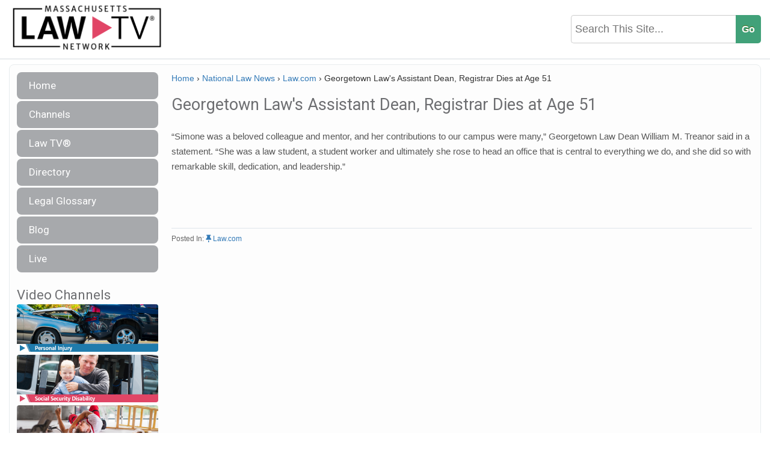

--- FILE ---
content_type: text/plain
request_url: https://www.google-analytics.com/j/collect?v=1&_v=j102&a=1602366184&t=pageview&_s=1&dl=https%3A%2F%2Fmassachusettslawtv.com%2Fgeorgetown-laws-assistant-dean-registrar-dies-at-age-51%2F&ul=en-us%40posix&dt=Georgetown%20Law%27s%20Assistant%20Dean%2C%20Registrar%20Dies%20at%20Age%2051%20%7C%20Massachusetts%20Law%20TVMassachusetts%20Law%20TV&sr=1280x720&vp=1280x720&_u=IEBAAEABAAAAACAAI~&jid=425759130&gjid=243870097&cid=676486736.1765998568&tid=UA-68081213-22&_gid=60886020.1765998568&_r=1&_slc=1&z=543572568
body_size: -453
content:
2,cG-MJFJL8GERH